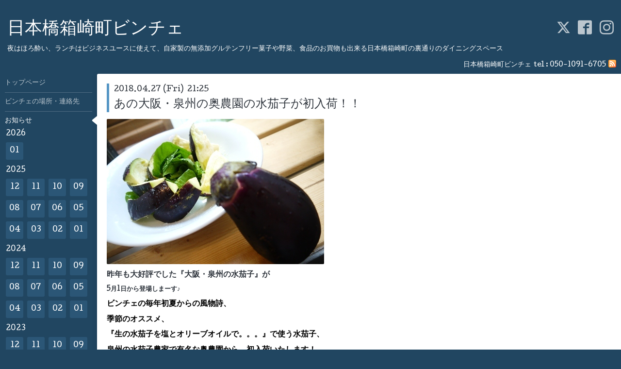

--- FILE ---
content_type: text/html; charset=utf-8
request_url: https://bintje-food.com/info/2018-04
body_size: 10500
content:
<!DOCTYPE html>
<html xmlns="http://www.w3.org/1999/xhtml" xml:lang="ja" lang="ja">
<head>
  <!-- Hello: ver.202009170000 -->
  <meta charset="utf-8">
  <title>お知らせ &gt; 2018-04 - 日本橋箱崎町ビンチェ</title>
  <meta name="viewport" content="width=device-width, initial-scale=1, maximum-scale=1, user-scalable=yes">

  <meta name="description" content="お知らせ &gt; 2018-04 | 夜はほろ酔い、ランチはビジネスユースに使えて、自家製の無添加グルテンフリー菓子や野菜、食品のお買物も出来る日本橋箱崎町の裏通りのダイニングスペース">
  <meta name="keywords" content="ランチ、野菜、マルシェ、手作り菓子、グルテンフリー、箱崎、日本橋、ワイン、豚肉、バックリブ、軽く一杯、パーティー、裏通り、こだわり食材、グルメ惣菜、ネットショップ、アボカド、マッシュルーム、水茄子">

  <meta property="og:title" content="日本橋箱崎町ビンチェ">
  <meta property="og:image" content="https://cdn.goope.jp/4036/190105133136h9t4.jpg">
  <meta property="og:site_name" content="日本橋箱崎町ビンチェ">
  <link rel="shortcut icon" href="//cdn.goope.jp/4036/240723210811-669f9d2b5f72a.ico" />
  <link rel="alternate" type="application/rss+xml" title="日本橋箱崎町ビンチェ / RSS" href="/feed.rss">
  <link rel="stylesheet" href="/style.css?163029-1649050525">
  <link rel="stylesheet" href="//fonts.googleapis.com/css?family=Cutive">
  <link rel="stylesheet" href="/css/font-awesome/css/font-awesome.min.css">

  <script src="/assets/jquery/jquery-3.5.1.min.js"></script>
  <script src="/assets/clipsquareimage/jquery.clipsquareimage.js"></script>
</head>
<body id="info">

  <div class="sm_totop mm-fixed-bottom">
    <i class="sm_totop_button fa fa-chevron-up"></i>
  </div>

  <div id="container">

    <div class="sm_header"></div>

    <!-- #header -->
    <div id="header">
      <div class="inner clearfix">

        <h1>
          <a class="shop_sitename" href="https://bintje-food.com">日本橋箱崎町ビンチェ</a>
        </h1>
        <div class="site_description">夜はほろ酔い、ランチはビジネスユースに使えて、自家製の無添加グルテンフリー菓子や野菜、食品のお買物も出来る日本橋箱崎町の裏通りのダイニングスペース</div>

        <div id="shop_info">
          <div class="shop_name">
            日本橋箱崎町ビンチェ
          </div>

          <div class="shop_tel">
            tel : <a class="js-shop_tel" href="tel:050-1091-6705">050-1091-6705</a>
          </div>

          <div class="shop_rss">
            <a href="/feed.rss"><img src="/img/icon/rss.png" /></a>
          </div>
        </div>
        <!-- /#shop_info -->

        <div class="social_area">
          
          <a href="https://twitter.com/bintje_food" target="_blank">
            <span class="icon-twitter"></span>
          </a>
          

          
          <a href="https://www.facebook.com/172130289512503" target="_blank">
            <span class="icon-facebook"></span>
          </a>
          

          
          <a href="https://www.instagram.com/ikuyo_bintje/" target="_blank">
            <span class="icon-instagram"></span>
          </a>
          
        </div>

      </div>
    </div>
    <!-- /#header -->


    <!-- #contents -->
    <div id="contents" class="clearfix tile">


      <!-- #main_column -->
      <div id="main_column" class="clearfix tile">
        <div class="inner clearfix tile">


<!-- CONTENT ----------------------------------------------------------------------- -->






<!----------------------------------------------
ページ：インフォメーション
---------------------------------------------->
<script src="/js/theme_hello/info.js?20150706"></script>

<h2>お知らせ</h2>

<!-- .autopagerize_page_element -->
<div class="autopagerize_page_element">

  
  <!-- .article -->
  <div class="article">

    <div class="wrap_title">
      <div class="date">
        2018.04.27&nbsp;(Fri)&nbsp;&nbsp;21:25
      </div>

      <h3>
        <a href="/info/2028932">あの大阪・泉州の奥農園の水茄子が初入荷！！</a>
      </h3>
    </div>

    <div class="photo">
      <img src='//cdn.goope.jp/4036/180427213807-5ae319afe531d.jpg' alt='季節の水茄子.jpg'/>
    </div>

    <div class="body textfield clearfix">
      <p><strong><span style="font-size: 12pt;">昨年も大好評でした『大阪・泉州の水茄子』が</span></strong></p>
<p><b>5月1日から登場しまーす♪</b></p>
<p style="background-color: transparent; color: #000000; font-family: Verdana,Arial,Helvetica,sans-serif; font-size: 13px; font-style: normal; font-variant: normal; font-weight: 400; letter-spacing: normal; orphans: 2; text-align: left; text-decoration: none; text-indent: 0px; text-transform: none; -webkit-text-stroke-width: 0px; white-space: normal; word-spacing: 0px;"><span style="font-size: 12pt;"><strong>ビンチェの毎年初夏からの風物詩、</strong></span></p>
<p style="background-color: transparent; color: #000000; font-family: Verdana,Arial,Helvetica,sans-serif; font-size: 13px; font-style: normal; font-variant: normal; font-weight: 400; letter-spacing: normal; orphans: 2; text-align: left; text-decoration: none; text-indent: 0px; text-transform: none; -webkit-text-stroke-width: 0px; white-space: normal; word-spacing: 0px;"><span style="font-size: 12pt;"><strong>季節のオススメ、</strong></span></p>
<p style="background-color: transparent; color: #000000; font-family: Verdana,Arial,Helvetica,sans-serif; font-size: 13px; font-style: normal; font-variant: normal; font-weight: 400; letter-spacing: normal; orphans: 2; text-align: left; text-decoration: none; text-indent: 0px; text-transform: none; -webkit-text-stroke-width: 0px; white-space: normal; word-spacing: 0px;"><span style="font-size: 12pt;"><strong>『生の水茄子を塩とオリーブオイルで。。。』で使う水茄子、</strong></span></p>
<p style="background-color: transparent; color: #000000; font-family: Verdana,Arial,Helvetica,sans-serif; font-size: 13px; font-style: normal; font-variant: normal; font-weight: 400; letter-spacing: normal; orphans: 2; text-align: left; text-decoration: none; text-indent: 0px; text-transform: none; -webkit-text-stroke-width: 0px; white-space: normal; word-spacing: 0px;"><span style="font-size: 12pt;"><strong>泉州の水茄子農家で有名な奥農園から、初入荷いたします！</strong></span></p>
<p style="background-color: transparent; color: #000000; font-family: Verdana,Arial,Helvetica,sans-serif; font-size: 13px; font-style: normal; font-variant: normal; font-weight: 400; letter-spacing: normal; orphans: 2; text-align: left; text-decoration: none; text-indent: 0px; text-transform: none; -webkit-text-stroke-width: 0px; white-space: normal; word-spacing: 0px;"><span style="font-size: 12pt;"><strong>夜のおすすめメニューではもちろん、</strong></span></p>
<p style="background-color: transparent; color: #000000; font-family: Verdana,Arial,Helvetica,sans-serif; font-size: 13px; font-style: normal; font-variant: normal; font-weight: 400; letter-spacing: normal; orphans: 2; text-align: left; text-decoration: none; text-indent: 0px; text-transform: none; -webkit-text-stroke-width: 0px; white-space: normal; word-spacing: 0px;"><span style="font-size: 12pt;"><strong>近日中にランチのサイドディッシュでの登場する予定です！</strong></span></p>
<p style="background-color: transparent; color: #000000; font-family: Verdana,Arial,Helvetica,sans-serif; font-size: 13px; font-style: normal; font-variant: normal; font-weight: 400; letter-spacing: normal; orphans: 2; text-align: left; text-decoration: none; text-indent: 0px; text-transform: none; -webkit-text-stroke-width: 0px; white-space: normal; word-spacing: 0px;"><span style="font-size: 12pt;"><strong>ご家庭で水茄子を楽しんでいただけるように</strong></span></p>
<p style="background-color: transparent; color: #000000; font-family: Verdana,Arial,Helvetica,sans-serif; font-size: 13px; font-style: normal; font-variant: normal; font-weight: 400; letter-spacing: normal; orphans: 2; text-align: left; text-decoration: none; text-indent: 0px; text-transform: none; -webkit-text-stroke-width: 0px; white-space: normal; word-spacing: 0px;"><span style="font-size: 12pt;"><strong>ビンチェの入り口ドアの横、小さなマルシェの冷蔵庫に入っている水茄子は</strong></span></p>
<p style="background-color: transparent; color: #000000; font-family: Verdana,Arial,Helvetica,sans-serif; font-size: 13px; font-style: normal; font-variant: normal; font-weight: 400; letter-spacing: normal; orphans: 2; text-align: left; text-decoration: none; text-indent: 0px; text-transform: none; -webkit-text-stroke-width: 0px; white-space: normal; word-spacing: 0px;"><span style="font-size: 12pt;"><strong>店頭販売もさせていただいておりますので、</strong></span></p>
<p style="background-color: transparent; color: #000000; font-family: Verdana,Arial,Helvetica,sans-serif; font-size: 13px; font-style: normal; font-variant: normal; font-weight: 400; letter-spacing: normal; orphans: 2; text-align: left; text-decoration: none; text-indent: 0px; text-transform: none; -webkit-text-stroke-width: 0px; white-space: normal; word-spacing: 0px;"><span style="font-size: 12pt;"><strong>水茄子のお買い物だけでもお気軽にお立ち寄りくださいませぇ～</strong></span></p>
<p style="background-color: transparent; color: #000000; font-family: Verdana,Arial,Helvetica,sans-serif; font-size: 13px; font-style: normal; font-variant: normal; font-weight: 400; letter-spacing: normal; orphans: 2; text-align: left; text-decoration: none; text-indent: 0px; text-transform: none; -webkit-text-stroke-width: 0px; white-space: normal; word-spacing: 0px;"><img style="background-color: transparent; color: #000000; font-family: Verdana,Arial,Helvetica,sans-serif; font-size: 13px;" alt="水茄子.jpg" src="https://cdn.goope.jp/4036/170509073136-5910f1c86440f_l.jpg" /></p>
<p>&nbsp;</p>
    </div>

  </div>
  <!-- /.article -->
  
  <!-- .article -->
  <div class="article">

    <div class="wrap_title">
      <div class="date">
        2018.04.27&nbsp;(Fri)&nbsp;&nbsp;21:10
      </div>

      <h3>
        <a href="/info/2028915">🍴5月1日（火曜日）のランチメニュー🍴</a>
      </h3>
    </div>

    <div class="photo">
      <img src='//cdn.goope.jp/4036/180427212300-5ae31624c58ca.jpg' alt='水牛の生モツァレラのトマトソーススパゲティ.jpg'/>
    </div>

    <div class="body textfield clearfix">
      <p><span style="color: #ff0000; font-size: 12pt;"><strong><span style="color: #ff0000; font-size: 12pt;"><strong>※全メニューについて、数量限定のため、</strong></span></strong></span></p>
<p><span style="color: #ff0000; font-size: 12pt;"><strong>内容が変更になる場合がございます。</strong></span></p>
<p>&nbsp;</p>
<p><span style="color: #008000; font-size: 12pt;"><strong><span style="font-size: 14pt;">【本日の日替りアイスティー】&nbsp;</span>&nbsp;</strong></span></p>
<p><span style="color: #000000; font-size: 12pt;"><strong>●アプリコットアイスティー</strong></span></p>
<p><span style="color: #000000;"><strong><span style="font-size: 12pt;">&bull;巨峰アイスティー</span></strong></span></p>
<p><span style="color: #000000;"><strong><span style="font-size: 12pt;"><span style="font-size: 12pt;"><span color="#000000"><span style="font-size: 12pt;"><span style="font-size: 12pt;"><span style="font-size: 12pt;"><span style="font-size: 12pt;"><span color="#000000"><span style="font-size: 12pt;"><span style="font-size: 12pt;"><span style="font-size: 12pt;"><span style="font-size: 12pt;"><span color="#000000"><span style="font-size: 12pt;"><span style="font-size: 12pt;"><span style="font-size: 12pt;"><span style="font-size: 12pt;"><span color="#000000"><span style="font-size: 12pt;"><span style="font-size: 12pt;"><span style="font-size: 12pt;"><span style="font-size: 12pt;"><span color="#000000"><span style="font-size: 12pt;"><span style="font-size: 12pt;"><span style="font-size: 12pt;"><span style="font-size: 12pt;"><span color="#000000"><span style="font-size: 12pt;"><span style="font-size: 12pt;"><strong>●玄米茶</strong></span></span></span></span></span></span></span></span></span></span></span></span></span></span></span></span></span></span></span></span></span></span></span></span></span></span></span></span></span></span></strong></span></p>
<p><span style="color: #000000;">&nbsp;</span></p>
<p><span style="color: #008000; font-size: 12pt;"><span style="font-size: 12pt;"><span style="color: #000000;" color="#000000"><span style="color: #000000; font-size: 12pt;"><span style="color: #000000; font-size: 12pt;"><span style="color: #008000; font-size: 12pt;"><span style="font-size: 12pt;"><span style="color: #000000;" color="#000000"><span style="color: #000000; font-size: 12pt;"><span style="color: #000000; font-size: 12pt;"><span style="color: #008000; font-size: 12pt;"><span style="font-size: 12pt;"><span style="color: #000000;" color="#000000"><span style="color: #000000; font-size: 12pt;"><span style="color: #000000; font-size: 12pt;"><span style="color: #008000; font-size: 12pt;"><span style="font-size: 12pt;"><span style="color: #000000;" color="#000000"><span style="color: #000000; font-size: 12pt;"><span style="color: #000000; font-size: 12pt;"><span style="color: #008000; font-size: 12pt;"><span style="font-size: 12pt;"><span style="color: #000000;" color="#000000"><span style="color: #000000; font-size: 12pt;"><span style="color: #000000; font-size: 12pt;"><span style="color: #008000; font-size: 12pt;"><span style="font-size: 12pt;"><span style="color: #000000;" color="#000000"><span style="color: #000000; font-size: 12pt;"><span style="color: #000000; font-size: 12pt;"><strong><span style="font-size: 12pt;"><strong><span style="color: #008000;"><span style="font-size: 14pt;">【本日の日替わりスープ】</span></span></strong></span></strong></span></span></span></span></span></span></span></span></span></span></span></span></span></span></span></span></span></span></span></span></span></span></span></span></span></span></span></span></span></span></p>
<p>&nbsp;<strong><span style="color: #000000; font-size: 12pt;">●オニオンスープ</span></strong></p>
<p>&nbsp;</p>
<p><span style="color: #000000; font-size: 12pt;"><span style="font-size: 12pt;"><span style="font-size: 12pt;"><span style="color: #008000; font-size: 12pt;"><span style="font-size: 12pt;"><span style="color: #000000;" color="#000000"><span style="color: #000000; font-size: 12pt;"><span style="color: #000000; font-size: 12pt;"><span style="color: #008000; font-size: 12pt;"><span style="font-size: 12pt;"><span style="color: #000000;" color="#000000"><span style="color: #000000; font-size: 12pt;"><span style="color: #000000; font-size: 12pt;"><span style="color: #008000; font-size: 12pt;"><span style="font-size: 12pt;"><span style="color: #000000;" color="#000000"><span style="color: #000000; font-size: 12pt;"><span style="color: #000000; font-size: 12pt;"><span style="color: #008000; font-size: 12pt;"><span style="font-size: 12pt;"><span style="color: #000000;" color="#000000"><span style="color: #000000; font-size: 12pt;"><span style="color: #000000; font-size: 12pt;"><span style="color: #008000; font-size: 12pt;"><span style="font-size: 12pt;"><span style="color: #000000;" color="#000000"><span style="color: #000000; font-size: 12pt;"><span style="color: #000000; font-size: 12pt;"><span style="color: #008000; font-size: 12pt;"><span style="font-size: 12pt;"><span style="color: #000000;" color="#000000"><span style="color: #000000; font-size: 12pt;"><span style="color: #000000; font-size: 12pt;"><span style="color: #000000; font-size: 12pt;"><span style="font-size: 12pt;"><span style="font-size: 12pt;"><span style="color: #008000; font-size: 12pt;"><span style="font-size: 12pt;"><span style="color: #000000;" color="#000000"><span style="color: #000000; font-size: 12pt;"><span style="color: #000000; font-size: 12pt;"><span style="color: #008000; font-size: 12pt;"><span style="font-size: 12pt;"><span style="color: #000000;" color="#000000"><span style="color: #000000; font-size: 12pt;"><span style="color: #000000; font-size: 12pt;"><span style="color: #008000; font-size: 12pt;"><span style="font-size: 12pt;"><span style="color: #000000;" color="#000000"><span style="color: #000000; font-size: 12pt;"><span style="color: #000000; font-size: 12pt;"><span style="color: #008000; font-size: 12pt;"><span style="font-size: 12pt;"><span style="color: #000000;" color="#000000"><span style="color: #000000; font-size: 12pt;"><span style="color: #000000; font-size: 12pt;"><span style="color: #008000; font-size: 12pt;"><span style="font-size: 12pt;"><span style="color: #000000;" color="#000000"><span style="color: #000000; font-size: 12pt;"><span style="color: #000000; font-size: 12pt;"><span style="color: #008000; font-size: 12pt;"><span style="font-size: 12pt;"><span style="color: #000000;" color="#000000"><span style="color: #000000; font-size: 12pt;"><span style="color: #000000; font-size: 12pt;"><span style="font-size: 12pt;"><strong><span style="color: #993300; font-size: 14pt;"><span style="color: #800000;">【本日の数量限定スペシャルランチ】</span></span></strong></span></span></span></span></span></span></span></span></span></span></span></span></span></span></span></span></span></span></span></span></span></span></span></span></span></span></span></span></span></span></span></span></span></span></span></span></span></span></span></span></span></span></span></span></span></span></span></span></span></span></span></span></span></span></span></span></span></span></span></span></span></span></span></span></span></span></span></p>
<p><b><span style="font-size: medium;" size="3"><span style="font-size: 12pt;">&bull;水牛の生モッツァレラのトマトソーススパゲティ</span></span></b></p>
<p><span style="color: #000000; font-size: 12pt;"><span style="font-size: 12pt;"><span style="font-size: 12pt;"><span style="color: #008000; font-size: 12pt;"><span style="font-size: 12pt;"><span style="color: #000000;" color="#000000"><span style="color: #000000; font-size: 12pt;"><span style="color: #000000; font-size: 12pt;"><span style="color: #008000; font-size: 12pt;"><span style="font-size: 12pt;"><span style="color: #000000;" color="#000000"><span style="color: #000000; font-size: 12pt;"><span style="color: #000000; font-size: 12pt;"><span style="color: #008000; font-size: 12pt;"><span style="font-size: 12pt;"><span style="color: #000000;" color="#000000"><span style="color: #000000; font-size: 12pt;"><span style="color: #000000; font-size: 12pt;"><span style="color: #008000; font-size: 12pt;"><span style="font-size: 12pt;"><span style="color: #000000;" color="#000000"><span style="color: #000000; font-size: 12pt;"><span style="color: #000000; font-size: 12pt;"><span style="color: #008000; font-size: 12pt;"><span style="font-size: 12pt;"><span style="color: #000000;" color="#000000"><span style="color: #000000; font-size: 12pt;"><span style="color: #000000; font-size: 12pt;"><span style="color: #008000; font-size: 12pt;"><span style="font-size: 12pt;"><span style="color: #000000;" color="#000000"><span style="color: #000000; font-size: 12pt;"><span style="color: #000000; font-size: 12pt;"><span style="color: #000000; font-size: 12pt;"><span style="font-size: 12pt;"><span style="font-size: 12pt;"><span style="color: #008000; font-size: 12pt;"><span style="font-size: 12pt;"><span style="color: #000000;" color="#000000"><span style="color: #000000; font-size: 12pt;"><span style="color: #000000; font-size: 12pt;"><span style="color: #008000; font-size: 12pt;"><span style="font-size: 12pt;"><span style="color: #000000;" color="#000000"><span style="color: #000000; font-size: 12pt;"><span style="color: #000000; font-size: 12pt;"><span style="color: #008000; font-size: 12pt;"><span style="font-size: 12pt;"><span style="color: #000000;" color="#000000"><span style="color: #000000; font-size: 12pt;"><span style="color: #000000; font-size: 12pt;"><span style="color: #008000; font-size: 12pt;"><span style="font-size: 12pt;"><span style="color: #000000;" color="#000000"><span style="color: #000000; font-size: 12pt;"><span style="color: #000000; font-size: 12pt;"><span style="color: #008000; font-size: 12pt;"><span style="font-size: 12pt;"><span style="color: #000000;" color="#000000"><span style="color: #000000; font-size: 12pt;"><span style="color: #000000; font-size: 12pt;"><span style="color: #008000; font-size: 12pt;"><span style="font-size: 12pt;"><span style="color: #000000;" color="#000000"><span style="color: #000000; font-size: 12pt;"><span style="color: #000000; font-size: 12pt;"><span style="font-size: 12pt;"><span style="color: #993300; font-size: 14pt;"><span style="color: #800000;"><span style="font-size: 12pt;"><span style="color: #993300; font-size: 14pt;"><span style="color: #800000;"><span style="font-size: 12pt;"><span style="color: #000000; font-size: 12pt;"><span style="font-size: 12pt;"><span style="font-size: 12pt;"><span style="font-size: 12pt;"><span style="color: #000000; font-size: 12pt;"><span style="font-size: 12pt;"><span style="font-size: 12pt;"><b>&nbsp;<img alt="水牛の生モツァレラのトマトソーススパゲティ.jpg" src="https://cdn.goope.jp/4036/180419224517-5ad89d6dd29f0_m.jpg" /></b></span></span></span></span></span></span></span></span></span></span></span></span></span></span></span></span></span></span></span></span></span></span></span></span></span></span></span></span></span></span></span></span></span></span></span></span></span></span></span></span></span></span></span></span></span></span></span></span></span></span></span></span></span></span></span></span></span></span></span></span></span></span></span></span></span></span></span></span></span></span></span></span></span></span></span></span></span></span></span></span></p>
<p><span style="font-size: 12pt;"><strong><span style="color: #993300; font-size: 14pt;"><span style="color: #800000;">【本日の日替りパスタ】</span></span></strong></span></p>
<p><span style="font-size: 12pt;"><span style="color: #993300; font-size: 14pt;"><span style="color: #800000;"><span style="font-size: 12pt;"><span style="color: #000000; font-size: 12pt;"><span style="font-size: 12pt;"><span style="font-size: 12pt;"><span style="font-size: 12pt;"><span style="color: #000000; font-size: 12pt;"><span style="font-size: 12pt;"><span style="font-size: 12pt;"><b>●牛挽き肉と長ねぎの柚子胡椒風味スパゲティ</b></span></span></span></span></span></span></span></span></span></span></span></p>
<p style="text-align: left;"><span style="font-size: 12pt;"><span style="color: #993300; font-size: 14pt;"><span style="color: #800000;"><span style="font-size: 12pt;"><span style="color: #000000; font-size: 12pt;"><span style="font-size: 12pt;"><span style="font-size: 12pt;"><span style="font-size: 12pt;"><span style="color: #000000; font-size: 12pt;"><span style="font-size: 12pt;"><span style="font-size: 12pt;"><b>&nbsp;</b><span style="color: #ff0000; font-size: 12pt;"><strong><span style="color: #ff0000; font-size: 12pt;"><strong><img alt="・ｽ・ｽ・ｽ・ｽ・ｽﾒゑｿｽ・ｽ・ｽ・ｽﾆ抵ｿｽ・ｽﾋゑｿｽ・ｽﾌ柚・ｽq・ｽﾓ橸ｿｽ・ｽ・ｽ・ｽ・ｽ・ｽX・ｽp・ｽQ・ｽe・ｽB.jpg" src="https://cdn.goope.jp/4036/180402223300-5ac2310c24c09_m.jpg" /></strong></span></strong></span></span></span></span></span></span></span></span></span></span></span></span></p>
<p><span style="font-size: 12pt;"><strong><span style="color: #993300; font-size: 14pt;"><span style="color: #800000;"><span style="font-size: 12pt;"><span style="color: #000000; font-size: 12pt;"><span style="font-size: 12pt;"><span style="font-size: 12pt;"><span style="font-size: 12pt;"><span style="color: #000000; font-size: 12pt;"><span style="font-size: 12pt;"><span style="font-size: 12pt;"><span style="font-size: 12pt;"><strong><span style="color: #993300; font-size: 14pt;">【本日の日替りペンネ】　</span></strong></span></span></span></span></span></span></span></span></span></span></span></strong></span></p>
<p>&nbsp;<strong><span style="font-size: 12pt;">&bull;キャベツとベーコンのチーズクリームペンネ</span></strong></p>
<p><span style="color: #ff0000; font-size: 12pt;"><strong><span style="color: #ff0000; font-size: 12pt;"><strong><img alt="・ｽ・ｽ・ｽt・ｽL・ｽ・ｽ・ｽx・ｽc・ｽﾆベ・ｽ[・ｽR・ｽ・ｽ・ｽﾌチ・ｽ[・ｽY・ｽN・ｽ・ｽ・ｽ[・ｽ・ｽ・ｽy・ｽ・ｽ・ｽl.jpg" src="https://cdn.goope.jp/4036/180205223452-5a785d7c1c773_m.jpg" /></strong></span></strong></span></p>
<p><span style="color: #800000; font-size: 14pt;"><strong>【</strong></span><span style="color: #800000; font-size: 14pt;"><strong>本日の日替りDON＆うどん】</strong></span></p>
<p><span style="font-size: 12pt;"><strong>&bull;チキンかつ</strong><b>D</b></span><b><span style="font-size: 12pt;">ON</span>＆<span style="font-size: 12pt;">きざみ揚げうどん</span></b></p>
<p>&nbsp;<span style="color: #ff0000; font-size: 12pt;"><strong><span style="color: #ff0000; font-size: 12pt;"><strong><img alt="・ｽ&#96;・ｽL・ｽ・ｽ・ｽ・ｽ・ｽ・ｽDON・ｽ・ｽ・ｽ・ｽ・ｽﾇゑｿｽ.jpg" src="https://cdn.goope.jp/4036/180320181622-5ab0d166dd926_m.jpg" /></strong></span></strong></span></p>
<p><strong><span style="font-size: 12pt;">&nbsp;<strong><span style="color: #800000; font-size: 14pt;">【本日の日替りDON】　</span></strong></span></strong></p>
<p><span style="font-size: 12pt;"><span style="font-size: 12pt;"><span style="font-size: 12pt;"><span style="font-size: 12pt;"><span style="font-size: 12pt;"><span style="font-size: 12pt;"><span style="font-size: 12pt;"><span style="font-size: 12pt;"><span style="font-size: 12pt;"><span style="font-size: 12pt;"><span style="font-size: 12pt;"><span style="font-size: 12pt;"><span style="font-size: 12pt;"><span style="font-size: 12pt;"><span style="font-size: 12pt;"><span style="font-size: 12pt;"><span style="font-size: 12pt;"><span style="font-size: 12pt;"><span style="font-size: 12pt;"><span style="font-size: 12pt;"><span style="font-size: 12pt;"><span style="font-size: 12pt;"><span style="font-size: 12pt;"><span style="font-size: 12pt;"><span style="font-size: 12pt;"><span style="font-size: 12pt;"><span style="font-size: 12pt;"><span style="font-size: 12pt;"><span style="font-size: 12pt;"><span style="font-size: 12pt;"><span style="font-size: 12pt;"><span style="font-size: 12pt;"><span style="font-size: 12pt;"><span style="font-size: 12pt;"><span style="font-size: 12pt;"><span style="font-size: 12pt;"><span style="font-size: 12pt;"><span style="font-size: 12pt;"><span style="font-size: 12pt;"><span style="font-size: 12pt;"><span style="font-size: 12pt;"><span style="font-size: 12pt;"><span style="font-size: 12pt;"><span style="font-size: 12pt;"><span style="font-size: 12pt;"><span style="font-size: 12pt;"><span style="font-size: 12pt;"><span style="font-size: 12pt;"><span style="font-size: 12pt;"><span style="font-size: 12pt;"><span style="font-size: 12pt;"><span style="font-size: 12pt;"><span style="font-size: 12pt;"><span style="font-size: 12pt;"><span style="font-size: 12pt;"><span style="font-size: 12pt;"><span style="font-size: 12pt;"><span style="font-size: 12pt;">&nbsp;<b>●チキンかつ</b></span></span></span></span></span></span></span></span></span></span></span></span></span></span></span></span></span></span></span></span></span></span></span></span></span></span></span></span></span></span></span></span></span></span></span></span></span></span></span></span></span></span></span></span></span></span></span></span></span></span></span></span></span></span></span></span></span><span style="font-size: 12pt;"><span style="font-size: 12pt;"><span style="font-size: 12pt;"><span style="font-size: 12pt;"><span style="font-size: 12pt;"><span style="font-size: 12pt;"><span style="font-size: 12pt;"><span style="font-size: 12pt;"><span style="font-size: 12pt;"><span style="font-size: 12pt;"><span style="font-size: 12pt;"><span style="font-size: 12pt;"><span style="font-size: 12pt;"><span style="font-size: 12pt;"><span style="font-size: 12pt;"><span style="font-size: 12pt;"><span style="font-size: 12pt;"><span style="font-size: 12pt;"><span style="font-size: 12pt;"><span style="font-size: 12pt;"><span style="font-size: 12pt;"><span style="font-size: 12pt;"><span style="font-size: 12pt;"><span style="font-size: 12pt;"><span style="font-size: 12pt;"><span style="font-size: 12pt;"><span style="font-size: 12pt;"><span style="font-size: 12pt;"><span style="font-size: 12pt;"><span style="font-size: 12pt;"><span style="font-size: 12pt;"><span style="font-size: 12pt;"><span style="font-size: 12pt;"><span style="font-size: 12pt;"><span style="font-size: 12pt;"><span style="font-size: 12pt;"><span style="font-size: 12pt;"><span style="font-size: 12pt;"><span style="font-size: 12pt;"><span style="font-size: 12pt;"><span style="font-size: 12pt;"><span style="font-size: 12pt;"><span style="font-size: 12pt;"><span style="font-size: 12pt;"><span style="font-size: 12pt;"><span style="font-size: 12pt;"><span style="font-size: 12pt;"><span style="font-size: 12pt;"><span style="font-size: 12pt;"><span style="font-size: 12pt;"><span style="font-size: 12pt;"><span style="font-size: 12pt;"><span style="font-size: 12pt;"><span style="font-size: 12pt;"><span style="font-size: 12pt;"><span style="font-size: 12pt;"><span style="font-size: 12pt;"><span style="font-size: 12pt;"><span style="font-size: 12pt;"><span style="font-size: 12pt;"><span style="font-size: 12pt;"><span style="font-size: 12pt;"><span style="font-size: 12pt;"><span style="font-size: 12pt;"><span style="font-size: 12pt;"><span style="font-size: 12pt;"><span style="font-size: 12pt;"><span style="font-size: 12pt;"><span style="font-size: 12pt;"><span style="font-size: 12pt;"><span style="font-size: 12pt;"><span style="font-size: 12pt;"><span style="font-size: 12pt;"><span style="font-size: 12pt;"><span style="font-size: 12pt;"><span style="font-size: 12pt;"><span style="font-size: 12pt;"><span style="font-size: 12pt;"><span style="font-size: 12pt;"><span style="font-size: 12pt;"><span style="font-size: 12pt;"><span style="font-size: 12pt;"><span style="font-size: 12pt;"><span style="font-size: 12pt;"><span style="font-size: 12pt;"><span style="font-size: 12pt;"><span style="font-size: 12pt;"><span style="font-size: 12pt;"><span style="font-size: 12pt;"><span style="font-size: 12pt;"><span style="font-size: 12pt;"><span style="font-size: 12pt;"><span style="font-size: 12pt;"><span style="font-size: 12pt;"><span style="font-size: 12pt;"><span style="font-size: 12pt;"><span style="font-size: 12pt;"><span style="font-size: 12pt;"><span style="font-size: 12pt;"><span style="font-size: 12pt;"><span style="font-size: 12pt;"><span style="font-size: 12pt;"><span style="font-size: 12pt;"><span style="font-size: 12pt;"><span style="font-size: 12pt;"><span style="font-size: 12pt;"><span style="font-size: 12pt;"><span style="font-size: 12pt;"><span style="font-size: 12pt;"><span style="font-size: 12pt;"><span style="font-size: 12pt;"><span style="font-size: 12pt;"><span style="font-size: 12pt;"><span style="font-size: 12pt;"><span style="font-size: 12pt;"><b>DＯＮ</b></span></span></span></span></span></span></span></span></span></span></span></span></span></span></span></span></span></span></span></span></span></span></span></span></span></span></span></span></span></span></span></span></span></span></span></span></span></span></span></span></span></span></span></span></span></span></span></span></span></span></span></span></span></span></span></span></span></span></span></span></span></span></span></span></span></span></span></span></span></span></span></span></span></span></span></span></span></span></span></span></span></span></span></span></span></span></span></span></span></span></span></span></span></span></span></span></span></span></span></span></span></span></span></span></span></span></span></span></span></span></span></span></span></span></span></span></p>
<p>&nbsp;<span style="color: #ff0000; font-size: 12pt;"><strong><span style="color: #ff0000; font-size: 12pt;"><strong><img alt="・ｽ・ｽ・ｽ&#96;・ｽL・ｽ・ｽ・ｽ・ｽ・ｽ・ｽDON.jpg" src="https://cdn.goope.jp/4036/180320181727-5ab0d1a7c1dff_m.jpg" /></strong></span></strong></span></p>
<p><span style="color: #800000; font-size: 14pt;"><strong>【定番ランチ】</strong></span><span style="font-size: 12pt;"><strong>選べるニョッキの少量ランチ</strong></span></p>
<p><span style="font-size: 12pt;"><strong>（＋100円でレギュラー量もＯＫ！）</strong></span></p>
<p><span style="font-size: 12pt;"><strong>5種のお味からお選びいただけます。</strong></span></p>
<p><span style="font-size: 12pt;"><strong>●明太子クリーム</strong></span></p>
<p><span style="font-size: 12pt;"><strong>●豚挽き肉ハーブ風味</strong></span></p>
<p><span style="font-size: 12pt;"><strong>●オリーブアンチョビ</strong></span></p>
<p><span style="font-size: 12pt;"><strong>●豚挽き肉のカレー</strong></span></p>
<p><span style="font-size: 12pt;"><strong>●たこ入りジェノバ</strong></span></p>
<p><span style="font-size: 12pt;"><img width="239" height="147" style="width: 197px; height: 120px;" alt="" src="//goope.jp/goope/4036/1404182113542bpk_m.jpg" /></span>&nbsp;</p>
<p><span style="color: #800000; font-size: 14pt;"><strong>【定番ランチ】</strong></span><span style="font-size: 12pt;"><strong>彩り野菜の牛すじカレー</strong></span></p>
<p><span style="font-size: x-small;"><img alt="●彩り野菜の牛すじカレー20160612.jpg" src="https://cdn.goope.jp/4036/170612225741-593e9dd5a5f32_m.jpg" /></span></p>
<p><span style="color: #800000;"><strong><span style="font-size: 14pt;">&nbsp;</span></strong></span></p>
<p><span style="color: #800000;"><strong><span style="font-size: 14pt;">【11時～14時までの時間限定ランチ】</span></strong></span><strong></strong></p>
<p><span style="color: #000000;"><strong><span style="font-size: 12pt;">●10種以上の焼き野菜サラダランチ　　</span></strong></span></p>
<p><strong><span style="font-size: x-small;"><span style="color: #800000;"><span style="font-size: 14pt;"><img alt="●10種以上の焼き野菜ランチ.jpg" src="https://cdn.goope.jp/4036/170316223220-58ca93e4c76b0_m.jpg" /></span></span></span></strong></p>
<p><span style="font-size: 12pt;"><strong>●ミックスグリルランチ</strong></span></p>
<p><span style="font-size: 12pt;"><strong><img width="238" height="158" alt="P1200341.JPG" src="//cdn.goope.jp/4036/160309100912-56df77b84b249_m.jpg" /></strong></span></p>
<p><span style="font-size: 12pt;"><strong>●選べるフォカッチャランチ</strong></span></p>
<p><span style="font-size: 10pt;">2種類のフォカッチャからお選びいただけます。</span></p>
<p><span style="font-size: 10pt;"><strong>◆しらすのフォカッチャ</strong></span></p>
<p><span style="font-size: 12pt;"><strong><img alt="しらすのフォカッチャランチS.jpg" src="//cdn.goope.jp/4036/170118225802-587f746a49a15_m.jpg" /></strong></span></p>
<p><span style="font-size: 10pt;"><strong>◆生ハムフォカッチャ</strong></span></p>
<p><img width="252" height="158" style="width: 222px; height: 143px;" alt="" src="//goope.jp/goope/4036/141105211309msgz_m.jpg" /></p>
<p>※生ハムフォカッチャは、</p>
<p>　 ３種のソース&lt;バジル・トマト・カレー&gt;　から</p>
<p>　 お選びいただけます。</p>
<p>&nbsp;</p>
<p>&nbsp;<span style="font-size: x-small;"><span style="color: #800000;"><strong><span style="font-size: 14pt;">【14時～17時までの時間限定ランチ】</span></strong></span></span></p>
<p><span style="font-size: 12pt;"><strong>●カナダ牛のザブトンステーキランチ</strong></span></p>
<p><span style="font-size: 12pt;"><strong>（自家製パン又はライス、サラダ付）　1490円</strong></span></p>
<p><span style="font-size: 12pt;"><strong><img alt="カナダ牛のザブトンステーキ1S.jpg" src="https://cdn.goope.jp/4036/170825114210-599f8e826056e_m.jpg" /></strong></span></p>
<p>サラダ、パンorライス付き☆</p>
<p><span style="font-size: 12pt;"><strong>●アボカドとトマトのもち麦サラダ</strong></span></p>
<p><span style="font-size: 12pt;"><strong>　　　　　　　自家製フィッシュフライ添え</strong></span></p>
<p><span style="font-size: 12pt;"><span style="color: #ff0000; font-size: 12pt;"><strong><span style="color: #ff0000; font-size: 12pt;"><strong><img alt="・ｽ・ｽ・ｽA・ｽ{・ｽJ・ｽh・ｽﾆト・ｽ}・ｽg・ｽﾌゑｿｽ・ｽ・ｽ・ｽ・ｽT・ｽ・ｽ・ｽ_.jpg" src="https://cdn.goope.jp/4036/180416220344-5ad49f308a58c_m.jpg" /></strong></span></strong></span><b></b><i></i><u></u><sub></sub><sup></sup><span style="text-decoration: line-through;"></span></span></p>
<p><span style="color: #000000; font-size: 10pt;"><strong>&nbsp;</strong></span></p>
<p><span style="font-size: 10pt;"><span style="font-size: 12pt;"><b><span size="3">●豚ばら肉の柔らか煮</span></b></span></span></p>
<p><span style="font-size: 10pt;"><span style="font-size: 12pt;"><b><span size="3">　バルサミコソースランチ</span></b></span></span></p>
<p><span style="font-size: 10pt;"><span style="font-size: 12pt;"><b><span size="3"><img width="311" height="233" alt="●豚バラ肉の柔か煮　バルサミコソースランチ.jpg" src="https://cdn.goope.jp/4036/170531223223-592ec5e7ab518_l.jpg" /></span></b></span></span></p>
<p>&nbsp;</p>
<p>&nbsp;</p>
<p>&nbsp;</p>
<p>&nbsp;</p>
    </div>

  </div>
  <!-- /.article -->
  
  <!-- .article -->
  <div class="article">

    <div class="wrap_title">
      <div class="date">
        2018.04.27&nbsp;(Fri)&nbsp;&nbsp;20:58
      </div>

      <h3>
        <a href="/info/2028899">•2018年GW営業時間のお知らせ。</a>
      </h3>
    </div>

    <div class="photo">
      <img src='//cdn.goope.jp/4036/180427210552-5ae31220b9d8d.jpg' alt='ビンチェ各種告知ポスター.xlsx.-1.jpg'/>
    </div>

    <div class="body textfield clearfix">
      <p><span style="font-size: 12pt;"><strong>Bintjeをご贔屓にしてくださって誠にありがとうございます。</strong></span></p>
<p><strong><span style="font-size: 12pt;">2018年のGWの営業ですが</span></strong></p>
<p><strong><span style="font-size: 12pt;">4月28日、29日、30日</span></strong></p>
<p><strong><span style="font-size: 12pt;">5月3日、4日、5日、6日は</span></strong></p>
<p><strong><span style="font-size: 12pt;">誠に勝手かと思いますがお休みとさせていただきます。</span></strong></p>
<p><strong><span style="font-size: 12pt;">中日の5月1日、2日は通常通り営業となりますのでどうぞよろしくお願いいたします。</span></strong></p>
    </div>

  </div>
  <!-- /.article -->
  
  <!-- .article -->
  <div class="article">

    <div class="wrap_title">
      <div class="date">
        2018.04.26&nbsp;(Thu)&nbsp;&nbsp;23:01
      </div>

      <h3>
        <a href="/info/2027285">🍴4月27日（金曜日）のランチメニュー🍴</a>
      </h3>
    </div>

    <div class="photo">
      <img src='//cdn.goope.jp/4036/180426230333-5ae1dc3566229.jpg' alt='豚肩ロース180ｇと春キャベツの柔らか煮　胡麻香るカリカリ醤油風味.jpg'/>
    </div>

    <div class="body textfield clearfix">
      <p><span style="color: #ff0000; font-size: 12pt;"><strong><span style="color: #ff0000; font-size: 12pt;"><strong>※全メニューについて、数量限定のため、</strong></span></strong></span></p>
<p><span style="color: #ff0000; font-size: 12pt;"><strong>内容が変更になる場合がございます。</strong></span></p>
<p>&nbsp;</p>
<p><span style="color: #008000; font-size: 12pt;"><strong><span style="font-size: 14pt;">【本日の日替りアイスティー】&nbsp;</span>&nbsp;</strong></span></p>
<p><span style="color: #000000; font-size: 12pt;"><strong>●マンゴーアイスティー</strong></span></p>
<p><span style="color: #000000;"><strong><span style="font-size: 12pt;">&bull;ピーチアイスティー</span></strong></span></p>
<p><span style="color: #000000;"><strong><span style="font-size: 12pt;"><span style="font-size: 12pt;"><span color="#000000"><span style="font-size: 12pt;"><span style="font-size: 12pt;"><span style="font-size: 12pt;"><span style="font-size: 12pt;"><span color="#000000"><span style="font-size: 12pt;"><span style="font-size: 12pt;"><span style="font-size: 12pt;"><span style="font-size: 12pt;"><span color="#000000"><span style="font-size: 12pt;"><span style="font-size: 12pt;"><span style="font-size: 12pt;"><span style="font-size: 12pt;"><span color="#000000"><span style="font-size: 12pt;"><span style="font-size: 12pt;"><span style="font-size: 12pt;"><span style="font-size: 12pt;"><span color="#000000"><span style="font-size: 12pt;"><span style="font-size: 12pt;"><span style="font-size: 12pt;"><span style="font-size: 12pt;"><span color="#000000"><span style="font-size: 12pt;"><span style="font-size: 12pt;"><strong>●黒ウーロン茶</strong></span></span></span></span></span></span></span></span></span></span></span></span></span></span></span></span></span></span></span></span></span></span></span></span></span></span></span></span></span></span></strong></span></p>
<p><span style="color: #000000;">&nbsp;</span></p>
<p><span style="color: #008000; font-size: 12pt;"><span style="font-size: 12pt;"><span style="color: #000000;" color="#000000"><span style="color: #000000; font-size: 12pt;"><span style="color: #000000; font-size: 12pt;"><span style="color: #008000; font-size: 12pt;"><span style="font-size: 12pt;"><span style="color: #000000;" color="#000000"><span style="color: #000000; font-size: 12pt;"><span style="color: #000000; font-size: 12pt;"><span style="color: #008000; font-size: 12pt;"><span style="font-size: 12pt;"><span style="color: #000000;" color="#000000"><span style="color: #000000; font-size: 12pt;"><span style="color: #000000; font-size: 12pt;"><span style="color: #008000; font-size: 12pt;"><span style="font-size: 12pt;"><span style="color: #000000;" color="#000000"><span style="color: #000000; font-size: 12pt;"><span style="color: #000000; font-size: 12pt;"><span style="color: #008000; font-size: 12pt;"><span style="font-size: 12pt;"><span style="color: #000000;" color="#000000"><span style="color: #000000; font-size: 12pt;"><span style="color: #000000; font-size: 12pt;"><span style="color: #008000; font-size: 12pt;"><span style="font-size: 12pt;"><span style="color: #000000;" color="#000000"><span style="color: #000000; font-size: 12pt;"><span style="color: #000000; font-size: 12pt;"><strong><span style="font-size: 12pt;"><strong><span style="color: #008000;"><span style="font-size: 14pt;">【本日の日替わりスープ】</span></span></strong></span></strong></span></span></span></span></span></span></span></span></span></span></span></span></span></span></span></span></span></span></span></span></span></span></span></span></span></span></span></span></span></span></p>
<p>&nbsp;<strong><span style="color: #000000; font-size: 12pt;">●マッシュルームのクリームスープ</span></strong></p>
<p>&nbsp;</p>
<p><span style="color: #000000; font-size: 12pt;"><span style="font-size: 12pt;"><span style="font-size: 12pt;"><span style="color: #008000; font-size: 12pt;"><span style="font-size: 12pt;"><span style="color: #000000;" color="#000000"><span style="color: #000000; font-size: 12pt;"><span style="color: #000000; font-size: 12pt;"><span style="color: #008000; font-size: 12pt;"><span style="font-size: 12pt;"><span style="color: #000000;" color="#000000"><span style="color: #000000; font-size: 12pt;"><span style="color: #000000; font-size: 12pt;"><span style="color: #008000; font-size: 12pt;"><span style="font-size: 12pt;"><span style="color: #000000;" color="#000000"><span style="color: #000000; font-size: 12pt;"><span style="color: #000000; font-size: 12pt;"><span style="color: #008000; font-size: 12pt;"><span style="font-size: 12pt;"><span style="color: #000000;" color="#000000"><span style="color: #000000; font-size: 12pt;"><span style="color: #000000; font-size: 12pt;"><span style="color: #008000; font-size: 12pt;"><span style="font-size: 12pt;"><span style="color: #000000;" color="#000000"><span style="color: #000000; font-size: 12pt;"><span style="color: #000000; font-size: 12pt;"><span style="color: #008000; font-size: 12pt;"><span style="font-size: 12pt;"><span style="color: #000000;" color="#000000"><span style="color: #000000; font-size: 12pt;"><span style="color: #000000; font-size: 12pt;"><span style="color: #000000; font-size: 12pt;"><span style="font-size: 12pt;"><span style="font-size: 12pt;"><span style="color: #008000; font-size: 12pt;"><span style="font-size: 12pt;"><span style="color: #000000;" color="#000000"><span style="color: #000000; font-size: 12pt;"><span style="color: #000000; font-size: 12pt;"><span style="color: #008000; font-size: 12pt;"><span style="font-size: 12pt;"><span style="color: #000000;" color="#000000"><span style="color: #000000; font-size: 12pt;"><span style="color: #000000; font-size: 12pt;"><span style="color: #008000; font-size: 12pt;"><span style="font-size: 12pt;"><span style="color: #000000;" color="#000000"><span style="color: #000000; font-size: 12pt;"><span style="color: #000000; font-size: 12pt;"><span style="color: #008000; font-size: 12pt;"><span style="font-size: 12pt;"><span style="color: #000000;" color="#000000"><span style="color: #000000; font-size: 12pt;"><span style="color: #000000; font-size: 12pt;"><span style="color: #008000; font-size: 12pt;"><span style="font-size: 12pt;"><span style="color: #000000;" color="#000000"><span style="color: #000000; font-size: 12pt;"><span style="color: #000000; font-size: 12pt;"><span style="color: #008000; font-size: 12pt;"><span style="font-size: 12pt;"><span style="color: #000000;" color="#000000"><span style="color: #000000; font-size: 12pt;"><span style="color: #000000; font-size: 12pt;"><span style="font-size: 12pt;"><strong><span style="color: #993300; font-size: 14pt;"><span style="color: #800000;">【本日の数量限定スペシャルランチ】</span></span></strong></span></span></span></span></span></span></span></span></span></span></span></span></span></span></span></span></span></span></span></span></span></span></span></span></span></span></span></span></span></span></span></span></span></span></span></span></span></span></span></span></span></span></span></span></span></span></span></span></span></span></span></span></span></span></span></span></span></span></span></span></span></span></span></span></span></span></span></p>
<p><b><span style="font-size: medium;" size="3"><span style="font-size: 12pt;">&bull;豚肩ロース塊肉180ｇの柔らか煮　～春キャベツのスープ添え～</span></span></b></p>
<p><span style="color: #000000; font-size: 12pt;"><span style="font-size: 12pt;"><span style="font-size: 12pt;"><span style="color: #008000; font-size: 12pt;"><span style="font-size: 12pt;"><span style="color: #000000;" color="#000000"><span style="color: #000000; font-size: 12pt;"><span style="color: #000000; font-size: 12pt;"><span style="color: #008000; font-size: 12pt;"><span style="font-size: 12pt;"><span style="color: #000000;" color="#000000"><span style="color: #000000; font-size: 12pt;"><span style="color: #000000; font-size: 12pt;"><span style="color: #008000; font-size: 12pt;"><span style="font-size: 12pt;"><span style="color: #000000;" color="#000000"><span style="color: #000000; font-size: 12pt;"><span style="color: #000000; font-size: 12pt;"><span style="color: #008000; font-size: 12pt;"><span style="font-size: 12pt;"><span style="color: #000000;" color="#000000"><span style="color: #000000; font-size: 12pt;"><span style="color: #000000; font-size: 12pt;"><span style="color: #008000; font-size: 12pt;"><span style="font-size: 12pt;"><span style="color: #000000;" color="#000000"><span style="color: #000000; font-size: 12pt;"><span style="color: #000000; font-size: 12pt;"><span style="color: #008000; font-size: 12pt;"><span style="font-size: 12pt;"><span style="color: #000000;" color="#000000"><span style="color: #000000; font-size: 12pt;"><span style="color: #000000; font-size: 12pt;"><span style="color: #000000; font-size: 12pt;"><span style="font-size: 12pt;"><span style="font-size: 12pt;"><span style="color: #008000; font-size: 12pt;"><span style="font-size: 12pt;"><span style="color: #000000;" color="#000000"><span style="color: #000000; font-size: 12pt;"><span style="color: #000000; font-size: 12pt;"><span style="color: #008000; font-size: 12pt;"><span style="font-size: 12pt;"><span style="color: #000000;" color="#000000"><span style="color: #000000; font-size: 12pt;"><span style="color: #000000; font-size: 12pt;"><span style="color: #008000; font-size: 12pt;"><span style="font-size: 12pt;"><span style="color: #000000;" color="#000000"><span style="color: #000000; font-size: 12pt;"><span style="color: #000000; font-size: 12pt;"><span style="color: #008000; font-size: 12pt;"><span style="font-size: 12pt;"><span style="color: #000000;" color="#000000"><span style="color: #000000; font-size: 12pt;"><span style="color: #000000; font-size: 12pt;"><span style="color: #008000; font-size: 12pt;"><span style="font-size: 12pt;"><span style="color: #000000;" color="#000000"><span style="color: #000000; font-size: 12pt;"><span style="color: #000000; font-size: 12pt;"><span style="color: #008000; font-size: 12pt;"><span style="font-size: 12pt;"><span style="color: #000000;" color="#000000"><span style="color: #000000; font-size: 12pt;"><span style="color: #000000; font-size: 12pt;"><span style="font-size: 12pt;"><span style="color: #993300; font-size: 14pt;"><span style="color: #800000;"><span style="font-size: 12pt;"><span style="color: #993300; font-size: 14pt;"><span style="color: #800000;"><span style="font-size: 12pt;"><span style="color: #000000; font-size: 12pt;"><span style="font-size: 12pt;"><span style="font-size: 12pt;"><span style="font-size: 12pt;"><span style="color: #000000; font-size: 12pt;"><span style="font-size: 12pt;"><span style="font-size: 12pt;"><b>&nbsp;</b><span style="color: #ff0000; font-size: 12pt;"><strong><span style="color: #ff0000; font-size: 12pt;"><strong><img alt="・ｽﾘ鯉ｿｽ・ｽ・ｽ・ｽ[・ｽX180・ｽ・ｽ・ｽﾆ春・ｽL・ｽ・ｽ・ｽx・ｽc・ｽﾌ柔・ｽ轤ｩ・ｽﾏ　・ｽﾓ厄ｿｽ・ｽ・ｽ・ｽ・ｽJ・ｽ・ｽ・ｽJ・ｽ・ｽ・ｽﾝ厄ｿｽ・ｽ・ｽ・ｽ・ｽ.jpg" src="https://cdn.goope.jp/4036/180416205531-5ad48f3306fcb_m.jpg" /></strong></span></strong></span></span></span></span></span></span></span></span></span></span></span></span></span></span></span></span></span></span></span></span></span></span></span></span></span></span></span></span></span></span></span></span></span></span></span></span></span></span></span></span></span></span></span></span></span></span></span></span></span></span></span></span></span></span></span></span></span></span></span></span></span></span></span></span></span></span></span></span></span></span></span></span></span></span></span></span></span></span></span></span></span></p>
<p><span style="font-size: 12pt;"><strong><span style="color: #993300; font-size: 14pt;"><span style="color: #800000;">【本日の日替りパスタ】</span></span></strong></span></p>
<p><span style="font-size: 12pt;"><span style="color: #993300; font-size: 14pt;"><span style="color: #800000;"><span style="font-size: 12pt;"><span style="color: #000000; font-size: 12pt;"><span style="font-size: 12pt;"><span style="font-size: 12pt;"><span style="font-size: 12pt;"><span style="color: #000000; font-size: 12pt;"><span style="font-size: 12pt;"><span style="font-size: 12pt;"><b>●豚肉ときのこの卵黄トマトクリームスパゲティ</b></span></span></span></span></span></span></span></span></span></span></span></p>
<p style="text-align: left;"><span style="font-size: 12pt;"><span style="color: #993300; font-size: 14pt;"><span style="color: #800000;"><span style="font-size: 12pt;"><span style="color: #000000; font-size: 12pt;"><span style="font-size: 12pt;"><span style="font-size: 12pt;"><span style="font-size: 12pt;"><span style="color: #000000; font-size: 12pt;"><span style="font-size: 12pt;"><span style="font-size: 12pt;"><b>&nbsp;</b><span style="color: #ff0000; font-size: 12pt;"><strong><span style="color: #ff0000; font-size: 12pt;"><strong><img alt="・ｽ・ｽ・ｽﾘ難ｿｽ・ｽﾆゑｿｽ・ｽﾌゑｿｽ・ｽﾌ暦ｿｽ・ｽ・ｽ・ｽg・ｽ}・ｽg・ｽN・ｽ・ｽ・ｽ[・ｽ・ｽ・ｽX・ｽp・ｽQ・ｽe・ｽB.jpg" src="https://cdn.goope.jp/4036/171124184210-5a17e9726f2e0_m.jpg" /></strong></span></strong></span></span></span></span></span></span></span></span></span></span></span></span></p>
<p><span style="font-size: 12pt;"><strong><span style="color: #993300; font-size: 14pt;"><span style="color: #800000;"><span style="font-size: 12pt;"><span style="color: #000000; font-size: 12pt;"><span style="font-size: 12pt;"><span style="font-size: 12pt;"><span style="font-size: 12pt;"><span style="color: #000000; font-size: 12pt;"><span style="font-size: 12pt;"><span style="font-size: 12pt;"><span style="font-size: 12pt;"><strong><span style="color: #993300; font-size: 14pt;">【本日の日替りペンネ】　</span></strong></span></span></span></span></span></span></span></span></span></span></span></strong></span></p>
<p>&nbsp;<strong><span style="font-size: 12pt;">&bull;海老とアボカドのクリームペンネ</span></strong></p>
<p><span style="color: #ff0000; font-size: 12pt;"><strong><span style="color: #ff0000; font-size: 12pt;"><strong><img alt="・ｽ・ｽ・ｽC・ｽV・ｽﾆア・ｽ{・ｽJ・ｽh・ｽﾌク・ｽ・ｽ・ｽ[・ｽ・ｽ・ｽy・ｽ・ｽ・ｽl.jpg" src="https://cdn.goope.jp/4036/180126223658-5a6b2efaf3d33_m.jpg" /></strong></span></strong></span></p>
<p><span style="color: #800000; font-size: 14pt;"><strong>【</strong></span><span style="color: #800000; font-size: 14pt;"><strong>本日の日替りDON＆うどん】</strong></span></p>
<p><span style="font-size: 12pt;"><strong>&bull;鶏肉の竜田揚げカレー</strong><b>D</b></span><b><span style="font-size: 12pt;">ON</span>＆<span style="font-size: 12pt;">きざみ揚げうどん</span></b></p>
<p>&nbsp;<span style="color: #ff0000; font-size: 12pt;"><strong><span style="color: #ff0000; font-size: 12pt;"><strong><img alt="・ｽ・ｽ・ｽ{・ｽ・ｽ・ｽc・ｽg・ｽ・ｽ・ｽJ・ｽ・ｽ・ｽ[DON・ｽ・ｽ・ｽ・ｽ・ｽﾇゑｿｽ.jpg" src="https://cdn.goope.jp/4036/180411224643-5ace11c3dbe05_m.jpg" /></strong></span></strong></span></p>
<p><strong><span style="font-size: 12pt;">&nbsp;<strong><span style="color: #800000; font-size: 14pt;">【本日の日替りDON】　</span></strong></span></strong></p>
<p><span style="font-size: 12pt;"><span style="font-size: 12pt;"><span style="font-size: 12pt;"><span style="font-size: 12pt;"><span style="font-size: 12pt;"><span style="font-size: 12pt;"><span style="font-size: 12pt;"><span style="font-size: 12pt;"><span style="font-size: 12pt;"><span style="font-size: 12pt;"><span style="font-size: 12pt;"><span style="font-size: 12pt;"><span style="font-size: 12pt;"><span style="font-size: 12pt;"><span style="font-size: 12pt;"><span style="font-size: 12pt;"><span style="font-size: 12pt;"><span style="font-size: 12pt;"><span style="font-size: 12pt;"><span style="font-size: 12pt;"><span style="font-size: 12pt;"><span style="font-size: 12pt;"><span style="font-size: 12pt;"><span style="font-size: 12pt;"><span style="font-size: 12pt;"><span style="font-size: 12pt;"><span style="font-size: 12pt;"><span style="font-size: 12pt;"><span style="font-size: 12pt;"><span style="font-size: 12pt;"><span style="font-size: 12pt;"><span style="font-size: 12pt;"><span style="font-size: 12pt;"><span style="font-size: 12pt;"><span style="font-size: 12pt;"><span style="font-size: 12pt;"><span style="font-size: 12pt;"><span style="font-size: 12pt;"><span style="font-size: 12pt;"><span style="font-size: 12pt;"><span style="font-size: 12pt;"><span style="font-size: 12pt;"><span style="font-size: 12pt;"><span style="font-size: 12pt;"><span style="font-size: 12pt;"><span style="font-size: 12pt;"><span style="font-size: 12pt;"><span style="font-size: 12pt;"><span style="font-size: 12pt;"><span style="font-size: 12pt;"><span style="font-size: 12pt;"><span style="font-size: 12pt;"><span style="font-size: 12pt;"><span style="font-size: 12pt;"><span style="font-size: 12pt;"><span style="font-size: 12pt;"><span style="font-size: 12pt;"><span style="font-size: 12pt;">&nbsp;<b>●鶏肉の竜田揚</b><b>げカレー</b></span></span></span></span></span></span></span></span></span></span></span></span></span></span></span></span></span></span></span></span></span></span></span></span></span></span></span></span></span></span></span></span></span></span></span></span></span></span></span></span></span></span></span></span></span></span></span></span></span></span></span></span></span></span></span></span></span><span style="font-size: 12pt;"><span style="font-size: 12pt;"><span style="font-size: 12pt;"><span style="font-size: 12pt;"><span style="font-size: 12pt;"><span style="font-size: 12pt;"><span style="font-size: 12pt;"><span style="font-size: 12pt;"><span style="font-size: 12pt;"><span style="font-size: 12pt;"><span style="font-size: 12pt;"><span style="font-size: 12pt;"><span style="font-size: 12pt;"><span style="font-size: 12pt;"><span style="font-size: 12pt;"><span style="font-size: 12pt;"><span style="font-size: 12pt;"><span style="font-size: 12pt;"><span style="font-size: 12pt;"><span style="font-size: 12pt;"><span style="font-size: 12pt;"><span style="font-size: 12pt;"><span style="font-size: 12pt;"><span style="font-size: 12pt;"><span style="font-size: 12pt;"><span style="font-size: 12pt;"><span style="font-size: 12pt;"><span style="font-size: 12pt;"><span style="font-size: 12pt;"><span style="font-size: 12pt;"><span style="font-size: 12pt;"><span style="font-size: 12pt;"><span style="font-size: 12pt;"><span style="font-size: 12pt;"><span style="font-size: 12pt;"><span style="font-size: 12pt;"><span style="font-size: 12pt;"><span style="font-size: 12pt;"><span style="font-size: 12pt;"><span style="font-size: 12pt;"><span style="font-size: 12pt;"><span style="font-size: 12pt;"><span style="font-size: 12pt;"><span style="font-size: 12pt;"><span style="font-size: 12pt;"><span style="font-size: 12pt;"><span style="font-size: 12pt;"><span style="font-size: 12pt;"><span style="font-size: 12pt;"><span style="font-size: 12pt;"><span style="font-size: 12pt;"><span style="font-size: 12pt;"><span style="font-size: 12pt;"><span style="font-size: 12pt;"><span style="font-size: 12pt;"><span style="font-size: 12pt;"><span style="font-size: 12pt;"><span style="font-size: 12pt;"><span style="font-size: 12pt;"><span style="font-size: 12pt;"><span style="font-size: 12pt;"><span style="font-size: 12pt;"><span style="font-size: 12pt;"><span style="font-size: 12pt;"><span style="font-size: 12pt;"><span style="font-size: 12pt;"><span style="font-size: 12pt;"><span style="font-size: 12pt;"><span style="font-size: 12pt;"><span style="font-size: 12pt;"><span style="font-size: 12pt;"><span style="font-size: 12pt;"><span style="font-size: 12pt;"><span style="font-size: 12pt;"><span style="font-size: 12pt;"><span style="font-size: 12pt;"><span style="font-size: 12pt;"><span style="font-size: 12pt;"><span style="font-size: 12pt;"><span style="font-size: 12pt;"><span style="font-size: 12pt;"><span style="font-size: 12pt;"><span style="font-size: 12pt;"><span style="font-size: 12pt;"><span style="font-size: 12pt;"><span style="font-size: 12pt;"><span style="font-size: 12pt;"><span style="font-size: 12pt;"><span style="font-size: 12pt;"><span style="font-size: 12pt;"><span style="font-size: 12pt;"><span style="font-size: 12pt;"><span style="font-size: 12pt;"><span style="font-size: 12pt;"><span style="font-size: 12pt;"><span style="font-size: 12pt;"><span style="font-size: 12pt;"><span style="font-size: 12pt;"><span style="font-size: 12pt;"><span style="font-size: 12pt;"><span style="font-size: 12pt;"><span style="font-size: 12pt;"><span style="font-size: 12pt;"><span style="font-size: 12pt;"><span style="font-size: 12pt;"><span style="font-size: 12pt;"><span style="font-size: 12pt;"><span style="font-size: 12pt;"><span style="font-size: 12pt;"><span style="font-size: 12pt;"><span style="font-size: 12pt;"><span style="font-size: 12pt;"><span style="font-size: 12pt;"><span style="font-size: 12pt;"><span style="font-size: 12pt;"><b>DＯＮ</b></span></span></span></span></span></span></span></span></span></span></span></span></span></span></span></span></span></span></span></span></span></span></span></span></span></span></span></span></span></span></span></span></span></span></span></span></span></span></span></span></span></span></span></span></span></span></span></span></span></span></span></span></span></span></span></span></span></span></span></span></span></span></span></span></span></span></span></span></span></span></span></span></span></span></span></span></span></span></span></span></span></span></span></span></span></span></span></span></span></span></span></span></span></span></span></span></span></span></span></span></span></span></span></span></span></span></span></span></span></span></span></span></span></span></span></span></p>
<p>&nbsp;<span style="color: #ff0000; font-size: 12pt;"><strong><span style="color: #ff0000; font-size: 12pt;"><strong><img alt="・ｽE・ｽ・ｽE・ｽ・ｽE・ｽ{・ｽE・ｽ・ｽE・ｽ・ｽE・ｽc・ｽE・ｽg・ｽE・ｽ・ｽE・ｽ・ｽE・ｽJ・ｽE・ｽ・ｽE・ｽ・ｽE・ｽ[DON.jpg" src="https://cdn.goope.jp/4036/180411224750-5ace1206758a6_m.jpg" /></strong></span></strong></span><b></b></p>
<p><span style="color: #800000; font-size: 14pt;"><strong>【定番ランチ】</strong></span><span style="font-size: 12pt;"><strong>選べるニョッキの少量ランチ</strong></span></p>
<p><span style="font-size: 12pt;"><strong>（＋100円でレギュラー量もＯＫ！）</strong></span></p>
<p><span style="font-size: 12pt;"><strong>5種のお味からお選びいただけます。</strong></span></p>
<p><span style="font-size: 12pt;"><strong>●明太子クリーム</strong></span></p>
<p><span style="font-size: 12pt;"><strong>●豚挽き肉ハーブ風味</strong></span></p>
<p><span style="font-size: 12pt;"><strong>●オリーブアンチョビ</strong></span></p>
<p><span style="font-size: 12pt;"><strong>●豚挽き肉のカレー</strong></span></p>
<p><span style="font-size: 12pt;"><strong>●たこ入りジェノバ</strong></span></p>
<p><span style="font-size: 12pt;"><img width="239" height="147" style="width: 197px; height: 120px;" alt="" src="//goope.jp/goope/4036/1404182113542bpk_m.jpg" /></span>&nbsp;</p>
<p><span style="color: #800000; font-size: 14pt;"><strong>【定番ランチ】</strong></span><span style="font-size: 12pt;"><strong>彩り野菜の牛すじカレー</strong></span></p>
<p><span style="font-size: x-small;"><img alt="●彩り野菜の牛すじカレー20160612.jpg" src="https://cdn.goope.jp/4036/170612225741-593e9dd5a5f32_m.jpg" /></span></p>
<p><span style="color: #800000;"><strong><span style="font-size: 14pt;">&nbsp;</span></strong></span></p>
<p><span style="color: #800000;"><strong><span style="font-size: 14pt;">【11時～14時までの時間限定ランチ】</span></strong></span><strong></strong></p>
<p><span style="color: #000000;"><strong><span style="font-size: 12pt;">●10種以上の焼き野菜サラダランチ　　</span></strong></span></p>
<p><strong><span style="font-size: x-small;"><span style="color: #800000;"><span style="font-size: 14pt;"><img alt="●10種以上の焼き野菜ランチ.jpg" src="https://cdn.goope.jp/4036/170316223220-58ca93e4c76b0_m.jpg" /></span></span></span></strong></p>
<p><span style="font-size: 12pt;"><strong>●ミックスグリルランチ</strong></span></p>
<p><span style="font-size: 12pt;"><strong><img width="238" height="158" alt="P1200341.JPG" src="//cdn.goope.jp/4036/160309100912-56df77b84b249_m.jpg" /></strong></span></p>
<p><span style="font-size: 12pt;"><strong>●選べるフォカッチャランチ</strong></span></p>
<p><span style="font-size: 10pt;">2種類のフォカッチャからお選びいただけます。</span></p>
<p><span style="font-size: 10pt;"><strong>◆しらすのフォカッチャ</strong></span></p>
<p><span style="font-size: 12pt;"><strong><img alt="しらすのフォカッチャランチS.jpg" src="//cdn.goope.jp/4036/170118225802-587f746a49a15_m.jpg" /></strong></span></p>
<p><span style="font-size: 10pt;"><strong>◆生ハムフォカッチャ</strong></span></p>
<p><img width="252" height="158" style="width: 222px; height: 143px;" alt="" src="//goope.jp/goope/4036/141105211309msgz_m.jpg" /></p>
<p>※生ハムフォカッチャは、</p>
<p>　 ３種のソース&lt;バジル・トマト・カレー&gt;　から</p>
<p>　 お選びいただけます。</p>
<p>&nbsp;</p>
<p>&nbsp;<span style="font-size: x-small;"><span style="color: #800000;"><strong><span style="font-size: 14pt;">【14時～17時までの時間限定ランチ】</span></strong></span></span></p>
<p><span style="font-size: 12pt;"><strong>●カナダ牛のザブトンステーキランチ</strong></span></p>
<p><span style="font-size: 12pt;"><strong>（自家製パン又はライス、サラダ付）　1490円</strong></span></p>
<p><span style="font-size: 12pt;"><strong><img alt="カナダ牛のザブトンステーキ1S.jpg" src="https://cdn.goope.jp/4036/170825114210-599f8e826056e_m.jpg" /></strong></span></p>
<p>サラダ、パンorライス付き☆</p>
<p><span style="font-size: 12pt;"><strong>●アボカドとトマトのもち麦サラダ</strong></span></p>
<p><span style="font-size: 12pt;"><strong>　　　　　　　自家製フィッシュフライ添え</strong></span></p>
<p><span style="font-size: 12pt;"><span style="color: #ff0000; font-size: 12pt;"><strong><span style="color: #ff0000; font-size: 12pt;"><strong><img alt="・ｽ・ｽ・ｽA・ｽ{・ｽJ・ｽh・ｽﾆト・ｽ}・ｽg・ｽﾌゑｿｽ・ｽ・ｽ・ｽ・ｽT・ｽ・ｽ・ｽ_.jpg" src="https://cdn.goope.jp/4036/180416220344-5ad49f308a58c_m.jpg" /></strong></span></strong></span><b></b><i></i><u></u><sub></sub><sup></sup><span style="text-decoration: line-through;"></span></span></p>
<p><span style="color: #000000; font-size: 10pt;"><strong>&nbsp;</strong></span></p>
<p><span style="font-size: 10pt;"><span style="font-size: 12pt;"><b><span size="3">●豚ばら肉の柔らか煮</span></b></span></span></p>
<p><span style="font-size: 10pt;"><span style="font-size: 12pt;"><b><span size="3">　バルサミコソースランチ</span></b></span></span></p>
<p><span style="font-size: 10pt;"><span style="font-size: 12pt;"><b><span size="3"><img width="311" height="233" alt="●豚バラ肉の柔か煮　バルサミコソースランチ.jpg" src="https://cdn.goope.jp/4036/170531223223-592ec5e7ab518_l.jpg" /></span></b></span></span></p>
<p>&nbsp;</p>
<p>&nbsp;</p>
<p>&nbsp;</p>
    </div>

  </div>
  <!-- /.article -->
  
  <!-- .article -->
  <div class="article">

    <div class="wrap_title">
      <div class="date">
        2018.04.26&nbsp;(Thu)&nbsp;&nbsp;06:42
      </div>

      <h3>
        <a href="/info/2025952">●ランチメニュー、ほとんどのメニューがテイクアウト可能です！</a>
      </h3>
    </div>

    <div class="photo">
      <img src='//cdn.goope.jp/4036/180426084321-5ae11299600a1.jpg' alt='しらすのフォカッチャランチS.jpg'/>
    </div>

    <div class="body textfield clearfix">
      <p>ビンチェでは、ランチメニューの一部を除き、</p>
<p>ほとんどのメニューがテイクアウトできますよ！</p>
<p><img alt="P1050695S.jpg" src="https://cdn.goope.jp/4036/180323084126-5ab43f26af528_l.jpg" /></p>
<p><img alt="ペンネランチ4S.jpg" src="https://cdn.goope.jp/4036/180323084205-5ab43f4ddd9ac_l.jpg" /></p>
<p>&nbsp;</p>
<p><img alt="ランチミックスグリル.jpg" src="https://cdn.goope.jp/4036/180110074819-5a5546b38378f_l.jpg" /></p>
<p>ご注文はお電話でもお受けいたしますので、</p>
<p>会社やご自宅を出られる前にお電話いただければ、</p>
<p>店頭でのお待ち時間が短縮できます。</p>
<p>あらかじめご来店のお時間が解っていれば、</p>
<p>前日でも開店前でお電話一本でご注文をお受けできます。</p>
<p>050-1091-6705</p>
<p>ご自宅やオフィスでゆっくりランチしたい時、</p>
<p>お仕事しながらランチしないといけない時、</p>
<p>是非、ビンチェのランチメニューのテイクアウトをご利用くださいませ。</p>
<p><img alt="ランチテイクアウトチラシ0001.jpg" src="https://cdn.goope.jp/4036/180129150530-5a6eb9aad741b_l.jpg" /></p>
<p><img alt="ランチテイクアウトチラシ0002.jpg" src="https://cdn.goope.jp/4036/180129150537-5a6eb9b1b2638_l.jpg" /></p>
<p>&nbsp;</p>
<p>&nbsp;</p>
<p>&nbsp;</p>
    </div>

  </div>
  <!-- /.article -->
  

</div>
<!-- /.autopagerize_page_element -->



























<!-- CONTENT ----------------------------------------------------------------------- -->

          
            <div class="autopagerize_insert_before"></div>

            <div class="pager clearfix">
              <div class="inner">
                <div class="clearfix">
                   <a href="/info/2018-04" class='chk'>1</a> <a href="/info/2018-04/page/2">2</a>  <a href="/info/2018-04/page/3">3</a>  <a href="/info/2018-04/page/4">4</a>  <a href="/info/2018-04/page/5">5</a>  <a href="/info/2018-04/page/6">6</a> <a href="/info/2018-04/page/2" class='next' rel='next'>&#187;</a>
                </div>
              </div>
            </div>
          

        </div>
        <!-- /.inner -->

      </div>
      <!-- /#main_column -->


      <!-- #sub_column -->
      <div id="sub_column" class="clearfix tile">
        <div class="inner clearfix">

          <div id="navi" class="section clearfix">
            <div class="inner clearfix">
              <ul class="clearfix">
                
                <li class="navi_top">
                  <a href="/"  class="navi_top">トップページ</a>
                </li>
                
                <li class="navi_about">
                  <a href="/about"  class="navi_about">ビンチェの場所・連絡先</a>
                </li>
                
                <li class="navi_info active">
                  <a href="/info"  class="navi_info active">お知らせ</a><ul class="sub_navi">
<li><a href='/info/2026-01'>2026-01（18）</a></li>
<li><a href='/info/2025-12'>2025-12（20）</a></li>
<li><a href='/info/2025-11'>2025-11（20）</a></li>
<li><a href='/info/2025-10'>2025-10（24）</a></li>
<li><a href='/info/2025-09'>2025-09（22）</a></li>
<li><a href='/info/2025-08'>2025-08（20）</a></li>
<li><a href='/info/2025-07'>2025-07（24）</a></li>
<li><a href='/info/2025-06'>2025-06（22）</a></li>
<li><a href='/info/2025-05'>2025-05（19）</a></li>
<li><a href='/info/2025-04'>2025-04（22）</a></li>
<li><a href='/info/2025-03'>2025-03（21）</a></li>
<li><a href='/info/2025-02'>2025-02（19）</a></li>
<li><a href='/info/2025-01'>2025-01（21）</a></li>
<li><a href='/info/2024-12'>2024-12（21）</a></li>
<li><a href='/info/2024-11'>2024-11（20）</a></li>
<li><a href='/info/2024-10'>2024-10（23）</a></li>
<li><a href='/info/2024-09'>2024-09（20）</a></li>
<li><a href='/info/2024-08'>2024-08（20）</a></li>
<li><a href='/info/2024-07'>2024-07（23）</a></li>
<li><a href='/info/2024-06'>2024-06（23）</a></li>
<li><a href='/info/2024-05'>2024-05（21）</a></li>
<li><a href='/info/2024-04'>2024-04（23）</a></li>
<li><a href='/info/2024-03'>2024-03（22）</a></li>
<li><a href='/info/2024-02'>2024-02（20）</a></li>
<li><a href='/info/2024-01'>2024-01（21）</a></li>
<li><a href='/info/2023-12'>2023-12（23）</a></li>
<li><a href='/info/2023-11'>2023-11（22）</a></li>
<li><a href='/info/2023-10'>2023-10（21）</a></li>
<li><a href='/info/2023-09'>2023-09（19）</a></li>
<li><a href='/info/2023-08'>2023-08（22）</a></li>
<li><a href='/info/2023-07'>2023-07（23）</a></li>
<li><a href='/info/2023-06'>2023-06（23）</a></li>
<li><a href='/info/2023-05'>2023-05（23）</a></li>
<li><a href='/info/2023-04'>2023-04（20）</a></li>
<li><a href='/info/2023-03'>2023-03（23）</a></li>
<li><a href='/info/2023-02'>2023-02（23）</a></li>
<li><a href='/info/2023-01'>2023-01（21）</a></li>
<li><a href='/info/2022-12'>2022-12（2）</a></li>
<li><a href='/info/2022-11'>2022-11（3）</a></li>
<li><a href='/info/2022-08'>2022-08（4）</a></li>
<li><a href='/info/2022-07'>2022-07（6）</a></li>
<li><a href='/info/2022-05'>2022-05（20）</a></li>
<li><a href='/info/2022-04'>2022-04（23）</a></li>
<li><a href='/info/2022-03'>2022-03（22）</a></li>
<li><a href='/info/2022-02'>2022-02（20）</a></li>
<li><a href='/info/2022-01'>2022-01（15）</a></li>
<li><a href='/info/2021-12'>2021-12（20）</a></li>
<li><a href='/info/2021-11'>2021-11（20）</a></li>
<li><a href='/info/2021-10'>2021-10（24）</a></li>
<li><a href='/info/2021-09'>2021-09（21）</a></li>
<li><a href='/info/2021-08'>2021-08（19）</a></li>
<li><a href='/info/2021-07'>2021-07（21）</a></li>
<li><a href='/info/2021-06'>2021-06（21）</a></li>
<li><a href='/info/2021-05'>2021-05（18）</a></li>
<li><a href='/info/2021-04'>2021-04（19）</a></li>
<li><a href='/info/2021-03'>2021-03（23）</a></li>
<li><a href='/info/2021-02'>2021-02（19）</a></li>
<li><a href='/info/2021-01'>2021-01（24）</a></li>
<li><a href='/info/2020-12'>2020-12（21）</a></li>
<li><a href='/info/2020-11'>2020-11（20）</a></li>
<li><a href='/info/2020-10'>2020-10（24）</a></li>
<li><a href='/info/2020-09'>2020-09（23）</a></li>
<li><a href='/info/2020-08'>2020-08（18）</a></li>
<li><a href='/info/2020-07'>2020-07（21）</a></li>
<li><a href='/info/2020-06'>2020-06（26）</a></li>
<li><a href='/info/2020-05'>2020-05（11）</a></li>
<li><a href='/info/2020-04'>2020-04（28）</a></li>
<li><a href='/info/2020-03'>2020-03（23）</a></li>
<li><a href='/info/2020-02'>2020-02（19）</a></li>
<li><a href='/info/2020-01'>2020-01（14）</a></li>
<li><a href='/info/2019-12'>2019-12（20）</a></li>
<li><a href='/info/2019-11'>2019-11（2）</a></li>
<li><a href='/info/2019-10'>2019-10（5）</a></li>
<li><a href='/info/2019-09'>2019-09（7）</a></li>
<li><a href='/info/2019-08'>2019-08（18）</a></li>
<li><a href='/info/2019-07'>2019-07（30）</a></li>
<li><a href='/info/2019-06'>2019-06（29）</a></li>
<li><a href='/info/2019-05'>2019-05（22）</a></li>
<li><a href='/info/2019-04'>2019-04（27）</a></li>
<li><a href='/info/2019-03'>2019-03（32）</a></li>
<li><a href='/info/2019-02'>2019-02（25）</a></li>
<li><a href='/info/2019-01'>2019-01（27）</a></li>
<li><a href='/info/2018-12'>2018-12（29）</a></li>
<li><a href='/info/2018-11'>2018-11（34）</a></li>
<li><a href='/info/2018-10'>2018-10（35）</a></li>
<li><a href='/info/2018-09'>2018-09（24）</a></li>
<li><a href='/info/2018-08'>2018-08（28）</a></li>
<li><a href='/info/2018-07'>2018-07（32）</a></li>
<li><a href='/info/2018-06'>2018-06（27）</a></li>
<li><a href='/info/2018-05'>2018-05（34）</a></li>
<li><a href='/info/2018-04' class='active'>2018-04（30）</a></li>
<li><a href='/info/2018-03'>2018-03（31）</a></li>
<li><a href='/info/2018-02'>2018-02（31）</a></li>
<li><a href='/info/2018-01'>2018-01（36）</a></li>
<li><a href='/info/2017-12'>2017-12（34）</a></li>
<li><a href='/info/2017-11'>2017-11（30）</a></li>
<li><a href='/info/2017-10'>2017-10（37）</a></li>
<li><a href='/info/2017-09'>2017-09（39）</a></li>
<li><a href='/info/2017-08'>2017-08（18）</a></li>
<li><a href='/info/2017-07'>2017-07（27）</a></li>
<li><a href='/info/2017-06'>2017-06（20）</a></li>
<li><a href='/info/2017-05'>2017-05（23）</a></li>
<li><a href='/info/2017-04'>2017-04（22）</a></li>
<li><a href='/info/2017-03'>2017-03（5）</a></li>
<li><a href='/info/2017-02'>2017-02（3）</a></li>
<li><a href='/info/2017-01'>2017-01（1）</a></li>
<li><a href='/info/2016-12'>2016-12（2）</a></li>
<li><a href='/info/2016-11'>2016-11（2）</a></li>
<li><a href='/info/2016-10'>2016-10（2）</a></li>
<li><a href='/info/2016-09'>2016-09（5）</a></li>
<li><a href='/info/2016-08'>2016-08（2）</a></li>
<li><a href='/info/2016-07'>2016-07（3）</a></li>
<li><a href='/info/2016-06'>2016-06（3）</a></li>
<li><a href='/info/2016-05'>2016-05（8）</a></li>
<li><a href='/info/2016-04'>2016-04（6）</a></li>
<li><a href='/info/2016-03'>2016-03（6）</a></li>
<li><a href='/info/2016-02'>2016-02（3）</a></li>
<li><a href='/info/2016-01'>2016-01（6）</a></li>
<li><a href='/info/2015-12'>2015-12（7）</a></li>
<li><a href='/info/2015-11'>2015-11（10）</a></li>
<li><a href='/info/2015-09'>2015-09（1）</a></li>
</ul>

                </li>
                
                <li class="navi_links links_61240">
                  <a href="https://www.order.store/store/%E9%87%8E%E8%8F%9C%E3%81%8B%E7%BE%8E%E5%91%B3%E3%81%97%E3%81%84%E3%82%A4%E3%82%BF%E3%83%AA%E3%82%A2%E3%83%B3%E9%A2%A8%E6%B4%8B%E9%A3%9F%E5%B1%8B-%E6%97%A5%E6%9C%AC%E6%A9%8B%E7%AE%B1%E5%B4%8E%E7%94%BA%E3%83%92%E3%83%B3%E3%83%81%E3%82%A7bintje/Qc80g4rGS9G4Whhh9W1AaA" target="_blank" class="navi_links links_61240">◆Ubereatsからのデリバリーご注文</a>
                </li>
                
                <li class="navi_free free_123873">
                  <a href="/free/today-lunch"  class="navi_free free_123873">🍴　本日のランチメニュー🍴　</a>
                </li>
                
                <li class="navi_reservation">
                  <a href="/reservation"  class="navi_reservation">ディナータイムのご予約</a>
                </li>
                
                <li class="navi_menu">
                  <a href="/menu"  class="navi_menu">17時～グランドメニュー</a>
                </li>
                
                <li class="navi_free free_6797">
                  <a href="/free/torisetsu"  class="navi_free free_6797">ビンチェ取扱説明書             　　　ー営業スタイルのご案内ー</a>
                </li>
                
                <li class="navi_free free_153358">
                  <a href="/free/lunch-takeout"  class="navi_free free_153358">●テイクアウト＆デリバリー【ランチ】のお知らせ</a>
                </li>
                
                <li class="navi_free free_361564">
                  <a href="/free/dinner-takeout"  class="navi_free free_361564">●テイクアウト＆デリバリー【ディナー】のお知らせ</a>
                </li>
                
                <li class="navi_free free_78724">
                  <a href="/free/party"  class="navi_free free_78724">◆ご予約 ディナータイムほろ酔いパーティーメニューのご案内</a>
                </li>
                
                <li class="navi_free free_80890">
                  <a href="/free/cake"  class="navi_free free_80890">お誕生日や、サプライズのお祝いに！米粉ケーキのデコレーションプレートのご案内</a>
                </li>
                
                <li class="navi_links links_8458">
                  <a href="http://www.rakuten.co.jp/bintje-food/" target="_blank" class="navi_links links_8458">◆ ECショップ 日本橋箱崎町レストラン直送グルメ（楽天市場）</a>
                </li>
                
                <li class="navi_links links_59286">
                  <a href="https://store.shopping.yahoo.co.jp/bintje/" target="_blank" class="navi_links links_59286">◆ECショップ　日本橋箱崎町レストラン直送グルメYahoo！ショッピング店</a>
                </li>
                
                <li class="navi_links links_12641">
                  <a href="https://www.facebook.com/Bintje.food" target="_blank" class="navi_links links_12641">【Facebook ビンチェ】</a>
                </li>
                
                <li class="navi_links links_2753">
                  <a href="http://ameblo.jp/ikuyo-mizumura/" target="_blank" class="navi_links links_2753">【オーナーブログ 水もしたたる台所】</a>
                </li>
                
                <li class="navi_staff">
                  <a href="/staff"  class="navi_staff">スタッフ紹介</a>
                </li>
                
                <li class="navi_contact">
                  <a href="/contact"  class="navi_contact">お問い合わせ</a>
                </li>
                
                </ul>
            </div>
          </div>
          <!-- /#navi -->

          <!-- #schedule -->
          <dl id="schedule" class="section today_area">
            <dt class="today_title">
              Today&apos;s Schedule<br>
              <span>2026.01.29 Thursday</span>
            </dt>
            
          </dl>
          <!-- /#schedule -->

          <div class="qr_area section">
            <img src="//r.goope.jp/qr/bintje-food"width="100" height="100" />
          </div>

          <div class="gadgets"></div>

        </div>
        <!-- /.inner -->
      </div>
      <!-- /#sub_column -->

    </div>
    <!-- /#contents -->

    <!-- #footer -->
    <div id="footer" class="clearfix">
      <div class="inner clearfix">

        <!-- /.social -->
        <div class="social">
          <div id="navi_parts">
<div class="navi_parts_detail">
<iframe src="https://www.facebook.com/plugins/page.php?href=https%3A%2F%2Fwww.facebook.com%2FBintje.food%2F&tabs=timeline&width=250&height=80&small_header=true&adapt_container_width=true&hide_cover=true&show_facepile=false&appId" width="250" height="80" style="border:none;overflow:hidden" scrolling="no" frameborder="0" allowTransparency="true"></iframe>
</div>
<div class="navi_parts_detail">
<a href="https://lin.ee/YMLiIBu"><img src="https://scdn.line-apps.com/n/line_add_friends/btn/ja.png" alt="友だち追加" height="36" border="0"></a>
</div>
</div>
<div id="social_widgets">
<div id="widget_twitter_follow" class="social_widget">
<div style="text-align:left;padding-bottom:10px;">
<a href="https://twitter.com/bintje_food" class="twitter-follow-button" data-show-count="false" data-lang="ja">Follow @bintje_food</a>
<script>!function(d,s,id){var js,fjs=d.getElementsByTagName(s)[0];if(!d.getElementById(id)){js=d.createElement(s);js.id=id;js.src="//platform.twitter.com/widgets.js";fjs.parentNode.insertBefore(js,fjs);}}(document,"script","twitter-wjs");</script>
</div>
</div>
<div id="widget_twitter_tweet" class="social_widget">
<div style="text-align:left;padding-bottom:10px;">
<a href="https://twitter.com/share" class="twitter-share-button" data-url="https://bintje-food.com" data-text="日本橋箱崎町ビンチェ" data-lang="ja">Tweet</a>
<script>!function(d,s,id){var js,fjs=d.getElementsByTagName(s)[0];if(!d.getElementById(id)){js=d.createElement(s);js.id=id;js.src="https://platform.twitter.com/widgets.js";fjs.parentNode.insertBefore(js,fjs);}}(document,"script","twitter-wjs");</script>
</div>
</div>
<div  id="widget_facebook_like" class="social_widget">
<div style="text-align:left;padding-bottom:10px;">
<iframe src="//www.facebook.com/plugins/like.php?href=https%3A%2F%2Fbintje-food.com&amp;width&amp;layout=button_count&amp;action=like&amp;show_faces=false&amp;share=true&amp;height=21&amp;appId=837439917751931" scrolling="no" frameborder="0" style="border:none; overflow:hidden; height:21px;" allowTransparency="true"></iframe>
</div>
</div>
<div id="widget_line_share" class="social_widget">
<div class="line-it-button" data-lang="ja" data-type="share-a" data-ver="3" data-url="https://bintje-food.com" data-color="default" data-size="small" style="display: none;"></div>
<script src="https://www.line-website.com/social-plugins/js/thirdparty/loader.min.js" async="async" defer="defer"></script>
</div>

</div>

        </div>
        <!-- /.social -->

        <div class="footer_info section right">
          

          <div class="copyright">
            &copy;2026 <a href="https://bintje-food.com">日本橋箱崎町ビンチェ</a>. All Rights Reserved.
          </div>

          <div class="counter_area access_counter">
            Today: <span class="num">362</span> /
            Yesterday: <span class="num">1737</span> /
            Total: <span class="num">3662527</span>
          </div>

          <div class="powered">
            Powered by <a href="https://goope.jp/">グーペ</a> / <a href="https://admin.goope.jp/">Admin</a>
          </div>
        </div>

      </div>
    </div>
    <!-- /#footer -->

  </div>
  <!-- /#container -->

  <div id="sm_navi">
    <ul>
      
      <li class="footer_navi_top">
        <a href="/"  class="footer_navi_top">トップページ</a>
      </li>
      
      <li class="footer_navi_about">
        <a href="/about"  class="footer_navi_about">ビンチェの場所・連絡先</a>
      </li>
      
      <li class="footer_navi_info active">
        <a href="/info"  class="footer_navi_info active">お知らせ</a>
      </li>
      
      <li class="footer_navi_links links_61240">
        <a href="https://www.order.store/store/%E9%87%8E%E8%8F%9C%E3%81%8B%E7%BE%8E%E5%91%B3%E3%81%97%E3%81%84%E3%82%A4%E3%82%BF%E3%83%AA%E3%82%A2%E3%83%B3%E9%A2%A8%E6%B4%8B%E9%A3%9F%E5%B1%8B-%E6%97%A5%E6%9C%AC%E6%A9%8B%E7%AE%B1%E5%B4%8E%E7%94%BA%E3%83%92%E3%83%B3%E3%83%81%E3%82%A7bintje/Qc80g4rGS9G4Whhh9W1AaA" target="_blank" class="footer_navi_links links_61240">◆Ubereatsからのデリバリーご注文</a>
      </li>
      
      <li class="footer_navi_free free_123873">
        <a href="/free/today-lunch"  class="footer_navi_free free_123873">🍴　本日のランチメニュー🍴　</a>
      </li>
      
      <li class="footer_navi_reservation">
        <a href="/reservation"  class="footer_navi_reservation">ディナータイムのご予約</a>
      </li>
      
      <li class="footer_navi_menu">
        <a href="/menu"  class="footer_navi_menu">17時～グランドメニュー</a>
      </li>
      
      <li class="footer_navi_free free_6797">
        <a href="/free/torisetsu"  class="footer_navi_free free_6797">ビンチェ取扱説明書             　　　ー営業スタイルのご案内ー</a>
      </li>
      
      <li class="footer_navi_free free_153358">
        <a href="/free/lunch-takeout"  class="footer_navi_free free_153358">●テイクアウト＆デリバリー【ランチ】のお知らせ</a>
      </li>
      
      <li class="footer_navi_free free_361564">
        <a href="/free/dinner-takeout"  class="footer_navi_free free_361564">●テイクアウト＆デリバリー【ディナー】のお知らせ</a>
      </li>
      
      <li class="footer_navi_free free_78724">
        <a href="/free/party"  class="footer_navi_free free_78724">◆ご予約 ディナータイムほろ酔いパーティーメニューのご案内</a>
      </li>
      
      <li class="footer_navi_free free_80890">
        <a href="/free/cake"  class="footer_navi_free free_80890">お誕生日や、サプライズのお祝いに！米粉ケーキのデコレーションプレートのご案内</a>
      </li>
      
      <li class="footer_navi_links links_8458">
        <a href="http://www.rakuten.co.jp/bintje-food/" target="_blank" class="footer_navi_links links_8458">◆ ECショップ 日本橋箱崎町レストラン直送グルメ（楽天市場）</a>
      </li>
      
      <li class="footer_navi_links links_59286">
        <a href="https://store.shopping.yahoo.co.jp/bintje/" target="_blank" class="footer_navi_links links_59286">◆ECショップ　日本橋箱崎町レストラン直送グルメYahoo！ショッピング店</a>
      </li>
      
      <li class="footer_navi_links links_12641">
        <a href="https://www.facebook.com/Bintje.food" target="_blank" class="footer_navi_links links_12641">【Facebook ビンチェ】</a>
      </li>
      
      <li class="footer_navi_links links_2753">
        <a href="http://ameblo.jp/ikuyo-mizumura/" target="_blank" class="footer_navi_links links_2753">【オーナーブログ 水もしたたる台所】</a>
      </li>
      
      <li class="footer_navi_staff">
        <a href="/staff"  class="footer_navi_staff">スタッフ紹介</a>
      </li>
      
      <li class="footer_navi_contact">
        <a href="/contact"  class="footer_navi_contact">お問い合わせ</a>
      </li>
      
    </ul>
  </div>

  <script src="/js/tooltip.js"></script>
  <script src="/assets/colorbox/jquery.colorbox-1.6.4.min.js"></script>
  <script src="/assets/responsiveslides/responsiveslides-1.55.min.js"></script>
  <script src="/assets/mobilemenu/mobilemenu.js"></script>
  <script src="/js/theme_hello/init.js?20200824"></script>
</body>
</html>
